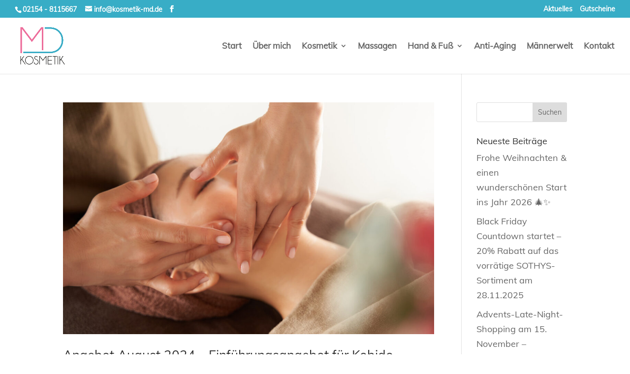

--- FILE ---
content_type: text/html; charset=UTF-8
request_url: https://kosmetik-md.de/tag/anma/
body_size: 9044
content:
<!DOCTYPE html><html dir="ltr" lang="de"><head><meta charset="UTF-8" /><meta http-equiv="X-UA-Compatible" content="IE=edge"><link rel="preload" href="https://kosmetik-md.de/wp-content/uploads/et-fonts/Mulish-Regular.ttf" as="font" type="font/ttf" crossorigin><link rel="pingback" href="https://kosmetik-md.de/xmlrpc.php" /> <script type="text/javascript">document.documentElement.className = 'js';</script> <link media="all" href="https://kosmetik-md.de/wp-content/cache/autoptimize/css/autoptimize_c9d58bd1bdd76440a934f6e0e730c88a.css" rel="stylesheet"><link media="none" href="https://kosmetik-md.de/wp-content/cache/autoptimize/css/autoptimize_2591c02fabdcd0a4b63cba2340aa6f0f.css" rel="stylesheet"><title>Anma | MD Kosmetik - Ihr Wohlfühl-Salon in Willich</title><style id="et-divi-userfonts">@font-face { font-family: "mulish-regular-lokal"; font-display: swap;  src: url("https://kosmetik-md.de/wp-content/uploads/et-fonts/Mulish-Regular.ttf") format("truetype"); }</style><meta name="robots" content="max-image-preview:large" /><link rel="canonical" href="https://kosmetik-md.de/tag/anma/" /><meta name="generator" content="All in One SEO (AIOSEO) 4.9.1" /> <script type="application/ld+json" class="aioseo-schema">{"@context":"https:\/\/schema.org","@graph":[{"@type":"BreadcrumbList","@id":"https:\/\/kosmetik-md.de\/tag\/anma\/#breadcrumblist","itemListElement":[{"@type":"ListItem","@id":"https:\/\/kosmetik-md.de#listItem","position":1,"name":"Home","item":"https:\/\/kosmetik-md.de","nextItem":{"@type":"ListItem","@id":"https:\/\/kosmetik-md.de\/tag\/anma\/#listItem","name":"Anma"}},{"@type":"ListItem","@id":"https:\/\/kosmetik-md.de\/tag\/anma\/#listItem","position":2,"name":"Anma","previousItem":{"@type":"ListItem","@id":"https:\/\/kosmetik-md.de#listItem","name":"Home"}}]},{"@type":"CollectionPage","@id":"https:\/\/kosmetik-md.de\/tag\/anma\/#collectionpage","url":"https:\/\/kosmetik-md.de\/tag\/anma\/","name":"Anma | MD Kosmetik - Ihr Wohlf\u00fchl-Salon in Willich","inLanguage":"de-DE","isPartOf":{"@id":"https:\/\/kosmetik-md.de\/#website"},"breadcrumb":{"@id":"https:\/\/kosmetik-md.de\/tag\/anma\/#breadcrumblist"}},{"@type":"Organization","@id":"https:\/\/kosmetik-md.de\/#organization","name":"MD Kosmetik - Marta Dawidowicz","description":"Kosmetik, Massage, Manik\u00fcre, Pedik\u00fcre und Anti-Aging auch f\u00fcr M\u00e4nner","url":"https:\/\/kosmetik-md.de\/","telephone":"+4921548115667","logo":{"@type":"ImageObject","url":"https:\/\/kosmetik-md.de\/wp-content\/uploads\/2018\/05\/faviconvorlage.png","@id":"https:\/\/kosmetik-md.de\/tag\/anma\/#organizationLogo","width":512,"height":512},"image":{"@id":"https:\/\/kosmetik-md.de\/tag\/anma\/#organizationLogo"}},{"@type":"WebSite","@id":"https:\/\/kosmetik-md.de\/#website","url":"https:\/\/kosmetik-md.de\/","name":"MD Kosmetik - Ihr Wohlf\u00fchl-Salon in Willich","description":"Kosmetik, Massage, Manik\u00fcre, Pedik\u00fcre und Anti-Aging auch f\u00fcr M\u00e4nner","inLanguage":"de-DE","publisher":{"@id":"https:\/\/kosmetik-md.de\/#organization"}}]}</script>  <script type="text/javascript">let jqueryParams=[],jQuery=function(r){return jqueryParams=[...jqueryParams,r],jQuery},$=function(r){return jqueryParams=[...jqueryParams,r],$};window.jQuery=jQuery,window.$=jQuery;let customHeadScripts=!1;jQuery.fn=jQuery.prototype={},$.fn=jQuery.prototype={},jQuery.noConflict=function(r){if(window.jQuery)return jQuery=window.jQuery,$=window.jQuery,customHeadScripts=!0,jQuery.noConflict},jQuery.ready=function(r){jqueryParams=[...jqueryParams,r]},$.ready=function(r){jqueryParams=[...jqueryParams,r]},jQuery.load=function(r){jqueryParams=[...jqueryParams,r]},$.load=function(r){jqueryParams=[...jqueryParams,r]},jQuery.fn.ready=function(r){jqueryParams=[...jqueryParams,r]},$.fn.ready=function(r){jqueryParams=[...jqueryParams,r]};</script><link rel="alternate" type="application/rss+xml" title="MD Kosmetik - Ihr Wohlfühl-Salon in Willich &raquo; Feed" href="https://kosmetik-md.de/feed/" /><link rel="alternate" type="application/rss+xml" title="MD Kosmetik - Ihr Wohlfühl-Salon in Willich &raquo; Anma Schlagwort-Feed" href="https://kosmetik-md.de/tag/anma/feed/" /><meta content="Divi v.4.27.4" name="generator"/><link rel='stylesheet' id='dashicons-css' href='https://kosmetik-md.de/wp-includes/css/dashicons.min.css?ver=6.8.3' type='text/css' media='all' /><link rel='stylesheet' id='admin-bar-css' href='https://kosmetik-md.de/wp-includes/css/admin-bar.min.css?ver=6.8.3' type='text/css' media='all' /><link rel='stylesheet' id='borlabs-cookie-custom-css' href='https://kosmetik-md.de/wp-content/cache/autoptimize/css/autoptimize_single_2d2c9a97f66aecd5a674288140b7e8f8.css?ver=3.3.20-30' type='text/css' media='all' /> <script data-no-optimize="1" data-no-minify="1" data-cfasync="false" type="text/javascript" src="https://kosmetik-md.de/wp-content/cache/autoptimize/js/autoptimize_single_881d33643b9d71b12cfa3e4e7543ee75.js?ver=3.3.20-37" id="borlabs-cookie-config-js"></script> <link rel="https://api.w.org/" href="https://kosmetik-md.de/wp-json/" /><link rel="alternate" title="JSON" type="application/json" href="https://kosmetik-md.de/wp-json/wp/v2/tags/329" /><link rel="EditURI" type="application/rsd+xml" title="RSD" href="https://kosmetik-md.de/xmlrpc.php?rsd" /><meta name="generator" content="WordPress 6.8.3" /><meta name="viewport" content="width=device-width, initial-scale=1.0, maximum-scale=1.0, user-scalable=0" /><meta name="bmi-version" content="2.0.0" /> <script defer type="text/javascript" id="bmip-js-inline-remove-js">function objectToQueryString(obj){
          return Object.keys(obj).map(key => key + '=' + obj[key]).join('&');
        }

        function globalBMIKeepAlive() {
          let xhr = new XMLHttpRequest();
          let data = { action: "bmip_keepalive", token: "bmip", f: "refresh" };
          let url = 'https://kosmetik-md.de/wp-admin/admin-ajax.php' + '?' + objectToQueryString(data);
          xhr.open('POST', url, true);
          xhr.setRequestHeader("X-Requested-With", "XMLHttpRequest");
          xhr.onreadystatechange = function () {
            if (xhr.readyState === 4) {
              let response;
              if (response = JSON.parse(xhr.responseText)) {
                if (typeof response.status != 'undefined' && response.status === 'success') {
                  //setTimeout(globalBMIKeepAlive, 3000);
                } else {
                  //setTimeout(globalBMIKeepAlive, 20000);
                }
              }
            }
          };

          xhr.send(JSON.stringify(data));
        }

        document.querySelector('#bmip-js-inline-remove-js').remove();</script> <script>jQuery(document).ready(function($){
    function ds_setup_collapsible_submenus() {
        var $menu = $('.et_mobile_menu'),
        top_level_link = '.et_mobile_menu .menu-item-has-children > a';
        
        $menu.find('a').each(function() {
            $(this).off('click');
            if ( $(this).is(top_level_link) ) {
                $(this).attr('href', '#');
            }

            if ( ! $(this).siblings('.sub-menu').length ) {
                $(this).on('click', function(event) {
                    $(this).parents('.mobile_nav').trigger('click');
                });
            } 
            else {
                $(this).on('click', function(event) {
                    event.preventDefault();
                    $(this).parent().toggleClass('visible');
                });
            }
        });
    }
    setTimeout(function() {
        ds_setup_collapsible_submenus();
    }, 700);
 });</script> <script>document.addEventListener('DOMContentLoaded', function(event){ 

    if (window.location.hash) {
        // Start at top of page
        window.scrollTo(0, 0);
		
        // Prevent default scroll to anchor by hiding the target element
        var db_hash_elem = document.getElementById(window.location.hash.substring(1));
        window.db_location_hash_style = db_hash_elem.style.display;
        db_hash_elem.style.display = 'none';
		
        // After a short delay, display the element and scroll to it
        jQuery(function($){
            setTimeout(function(){
                $(window.location.hash).css('display', window.db_location_hash_style);
                et_pb_smooth_scroll($(window.location.hash), false, 800);
            }, 700);
        });		
    }
});</script> <link rel="icon" href="https://kosmetik-md.de/wp-content/uploads/2018/05/cropped-faviconvorlage-3-32x32.png" sizes="32x32" /><link rel="icon" href="https://kosmetik-md.de/wp-content/uploads/2018/05/cropped-faviconvorlage-3-192x192.png" sizes="192x192" /><link rel="apple-touch-icon" href="https://kosmetik-md.de/wp-content/uploads/2018/05/cropped-faviconvorlage-3-180x180.png" /><meta name="msapplication-TileImage" content="https://kosmetik-md.de/wp-content/uploads/2018/05/cropped-faviconvorlage-3-270x270.png" /></head><body class="archive tag tag-anma tag-329 wp-theme-Divi et_button_custom_icon et_pb_button_helper_class et_fullwidth_nav et_fullwidth_secondary_nav et_fixed_nav et_show_nav et_secondary_nav_enabled et_secondary_nav_two_panels et_primary_nav_dropdown_animation_flip et_secondary_nav_dropdown_animation_fade et_header_style_left et_pb_footer_columns4 et_cover_background et_pb_gutter et_pb_gutters3 et_pb_pagebuilder_layout et_smooth_scroll et_right_sidebar et_divi_theme et-db"><div id="page-container"><div id="top-header"><div class="container clearfix"><div id="et-info"> <span id="et-info-phone"><a href="tel:021548115667">02154 - 8115667</a></span> <a href="mailto:info@kosmetik-md.de"><span id="et-info-email">info@kosmetik-md.de</span></a><ul class="et-social-icons"><li class="et-social-icon et-social-facebook"> <a href="https://www.facebook.com/MDKosmetikWillich/" class="icon"> <span>Facebook</span> </a></li></ul></div><div id="et-secondary-menu"><div class="et_duplicate_social_icons"><ul class="et-social-icons"><li class="et-social-icon et-social-facebook"> <a href="https://www.facebook.com/MDKosmetikWillich/" class="icon"> <span>Facebook</span> </a></li></ul></div><ul id="et-secondary-nav" class="menu"><li class="menu-item menu-item-type-post_type menu-item-object-page menu-item-760"><a href="https://kosmetik-md.de/aktuelles/">Aktuelles</a></li><li class="menu-item menu-item-type-post_type menu-item-object-page menu-item-956"><a href="https://kosmetik-md.de/gutscheine/">Gutscheine</a></li></ul></div></div></div><header id="main-header" data-height-onload="100"><div class="container clearfix et_menu_container"><div class="logo_container"> <span class="logo_helper"></span> <a href="https://kosmetik-md.de/"> <img src="https://kosmetik-md.de/wp-content/uploads/2018/05/MD-Logo-RGB.png" width="650" height="591" alt="MD Kosmetik - Ihr Wohlfühl-Salon in Willich" id="logo" data-height-percentage="80" /> </a></div><div id="et-top-navigation" data-height="100" data-fixed-height="100"><nav id="top-menu-nav"><ul id="top-menu" class="nav"><li id="menu-item-67" class="menu-item menu-item-type-post_type menu-item-object-page menu-item-home menu-item-67"><a href="https://kosmetik-md.de/">Start</a></li><li id="menu-item-422" class="menu-item menu-item-type-post_type menu-item-object-page menu-item-422"><a href="https://kosmetik-md.de/ueber-mich/">Über mich</a></li><li id="menu-item-65" class="menu-item menu-item-type-post_type menu-item-object-page menu-item-has-children menu-item-65"><a href="https://kosmetik-md.de/kosmetik/">Kosmetik</a><ul class="sub-menu"><li id="menu-item-588" class="menu-item menu-item-type-custom menu-item-object-custom menu-item-588"><a href="/kosmetik/#makeup">Make-Up</a></li><li id="menu-item-590" class="menu-item menu-item-type-custom menu-item-object-custom menu-item-590"><a href="/kosmetik/#gesichtsbehandlungen">Gesichtsbehandlungen</a></li><li id="menu-item-1070" class="menu-item menu-item-type-custom menu-item-object-custom menu-item-1070"><a href="/kosmetik/#koerperbehandlungen">Körperbehandlungen</a></li><li id="menu-item-975" class="menu-item menu-item-type-custom menu-item-object-custom menu-item-975"><a href="/kosmetik/#wimpern">Wimpern &#038; Augenbrauen</a></li></ul></li><li id="menu-item-64" class="menu-item menu-item-type-post_type menu-item-object-page menu-item-64"><a href="https://kosmetik-md.de/massagen/">Massagen</a></li><li id="menu-item-63" class="menu-item menu-item-type-post_type menu-item-object-page menu-item-has-children menu-item-63"><a href="https://kosmetik-md.de/hand-fuss/">Hand &#038; Fuß</a><ul class="sub-menu"><li id="menu-item-391" class="menu-item menu-item-type-custom menu-item-object-custom menu-item-391"><a href="/hand-fuss/#manikuere">Maniküre</a></li><li id="menu-item-392" class="menu-item menu-item-type-custom menu-item-object-custom menu-item-392"><a href="/hand-fuss/#pedikuere">Pediküre</a></li></ul></li><li id="menu-item-62" class="menu-item menu-item-type-post_type menu-item-object-page menu-item-62"><a href="https://kosmetik-md.de/anti-aging/">Anti-Aging</a></li><li id="menu-item-61" class="menu-item menu-item-type-post_type menu-item-object-page menu-item-61"><a href="https://kosmetik-md.de/maennerwelt/">Männerwelt</a></li><li id="menu-item-387" class="menu-item menu-item-type-post_type menu-item-object-page menu-item-387"><a href="https://kosmetik-md.de/kontakt/">Kontakt</a></li></ul></nav><div id="et_mobile_nav_menu"><div class="mobile_nav closed"> <span class="select_page">Seite wählen</span> <span class="mobile_menu_bar mobile_menu_bar_toggle"></span></div></div></div></div></header><div id="et-main-area"><div id="main-content"><div class="container"><div id="content-area" class="clearfix"><div id="left-area"><article id="post-1964" class="et_pb_post post-1964 post type-post status-publish format-standard has-post-thumbnail hentry category-angebote category-anti-aging category-kosmetik category-massagen tag-alter-weg-zur-schoenheit tag-anma tag-chinesischen-medizin tag-facelift tag-japan tag-japanische-gesichtsmassage tag-kobido tag-kobido-massage tag-massage tag-nicht-chirurgisches-facelifting"> <a class="entry-featured-image-url" href="https://kosmetik-md.de/2024/08/01/angebot-august-2024-einfuehrungsangebot-fuer-kobido-massage-nicht-chirurgisches-facelifting/"> <img src="https://kosmetik-md.de/wp-content/uploads/2024/08/kobido-massage-in-willich-viersen-neuss-bei-md-kosmetik-1080x675.jpg" alt="Angebot August 2024 &#8211; Einführungsangebot für Kobido-Massage (nicht-chirurgisches Facelifting)" class="" width="1080" height="675" srcset="https://kosmetik-md.de/wp-content/uploads/2024/08/kobido-massage-in-willich-viersen-neuss-bei-md-kosmetik-1080x675.jpg 1080w, https://kosmetik-md.de/wp-content/uploads/2024/08/kobido-massage-in-willich-viersen-neuss-bei-md-kosmetik-980x613.jpg 980w, https://kosmetik-md.de/wp-content/uploads/2024/08/kobido-massage-in-willich-viersen-neuss-bei-md-kosmetik-480x300.jpg 480w" sizes="(min-width: 0px) and (max-width: 480px) 480px, (min-width: 481px) and (max-width: 980px) 980px, (min-width: 981px) 1080px, 100vw" /> </a><h2 class="entry-title"><a href="https://kosmetik-md.de/2024/08/01/angebot-august-2024-einfuehrungsangebot-fuer-kobido-massage-nicht-chirurgisches-facelifting/">Angebot August 2024 &#8211; Einführungsangebot für Kobido-Massage (nicht-chirurgisches Facelifting)</a></h2><p class="post-meta"> von <span class="author vcard"><a href="https://kosmetik-md.de/author/kosmetikmartadx78/" title="Beiträge von MD Kosmetik" rel="author">MD Kosmetik</a></span> | <span class="published">Donnerstag, August 1, 2024</span> | <a href="https://kosmetik-md.de/category/angebote/" rel="category tag">Angebote</a>, <a href="https://kosmetik-md.de/category/anti-aging/" rel="category tag">Anti-Aging</a>, <a href="https://kosmetik-md.de/category/kosmetik/" rel="category tag">Kosmetik</a>, <a href="https://kosmetik-md.de/category/massagen/" rel="category tag">Massagen</a></p>Nach einer mehrtägigen Fortbildung im Mai 2024 biete ich in meinem Wohlfühlsalon ab sofort nun auch die sogenannte Kobido-Massage an. Die japanische Kobido-Massage ist auch als &#8222;nicht-chirurgisches Facelifting&#8220; bekannt. Kobido ist eine einzigartige Form...</article><div class="pagination clearfix"><div class="alignleft"></div><div class="alignright"></div></div></div><div id="sidebar"><div id="search-2" class="et_pb_widget widget_search"><form role="search" method="get" id="searchform" class="searchform" action="https://kosmetik-md.de/"><div> <label class="screen-reader-text" for="s">Suche nach:</label> <input type="text" value="" name="s" id="s" /> <input type="submit" id="searchsubmit" value="Suchen" /></div></form></div><div id="recent-posts-2" class="et_pb_widget widget_recent_entries"><h4 class="widgettitle">Neueste Beiträge</h4><ul><li> <a href="https://kosmetik-md.de/2025/12/01/frohe-weihnachten-einen-wunderschoenen-start-ins-jahr/">Frohe Weihnachten &#038; einen wunderschönen Start ins Jahr 2026 🎄✨</a></li><li> <a href="https://kosmetik-md.de/2025/11/18/black-friday-countdown-startet-20-rabatt-auf-das-vorraetige-sothys-sortiment-am-28-11-2025/">Black Friday Countdown startet &#8211; 20% Rabatt auf das vorrätige SOTHYS-Sortiment am 28.11.2025</a></li><li> <a href="https://kosmetik-md.de/2025/11/03/advents-late-night-shopping-am-15-november-jahresausklang-mit-gluehwein-beauty/">Advents-Late-Night-Shopping am 15. November – Jahresausklang mit Glühwein &#038; Beauty</a></li><li> <a href="https://kosmetik-md.de/2025/09/03/neu-im-september-herbst-winter-look-dermobooster-behandlungen-von-sothys/">Neu im September – Herbst-/Winter-Look &#038; Dermobooster-Behandlungen von SOTHYS</a></li><li> <a href="https://kosmetik-md.de/2025/08/04/angebot-august-sommer-sale-viele-ausgewaehlte-produkte-bis-zu-20-guenstiger/">Angebot August &#8211; Sommer Sale &#8211; viele ausgewählte Produkte bis zu 20% günstiger</a></li></ul></div><div id="archives-2" class="et_pb_widget widget_archive"><h4 class="widgettitle">Archiv</h4><ul><li><a href='https://kosmetik-md.de/2025/12/'>Dezember 2025</a></li><li><a href='https://kosmetik-md.de/2025/11/'>November 2025</a></li><li><a href='https://kosmetik-md.de/2025/09/'>September 2025</a></li><li><a href='https://kosmetik-md.de/2025/08/'>August 2025</a></li><li><a href='https://kosmetik-md.de/2025/07/'>Juli 2025</a></li><li><a href='https://kosmetik-md.de/2025/06/'>Juni 2025</a></li><li><a href='https://kosmetik-md.de/2025/04/'>April 2025</a></li><li><a href='https://kosmetik-md.de/2025/02/'>Februar 2025</a></li><li><a href='https://kosmetik-md.de/2025/01/'>Januar 2025</a></li><li><a href='https://kosmetik-md.de/2024/12/'>Dezember 2024</a></li><li><a href='https://kosmetik-md.de/2024/11/'>November 2024</a></li><li><a href='https://kosmetik-md.de/2024/09/'>September 2024</a></li><li><a href='https://kosmetik-md.de/2024/08/'>August 2024</a></li><li><a href='https://kosmetik-md.de/2024/07/'>Juli 2024</a></li><li><a href='https://kosmetik-md.de/2024/06/'>Juni 2024</a></li><li><a href='https://kosmetik-md.de/2024/05/'>Mai 2024</a></li><li><a href='https://kosmetik-md.de/2024/04/'>April 2024</a></li><li><a href='https://kosmetik-md.de/2024/03/'>März 2024</a></li><li><a href='https://kosmetik-md.de/2024/01/'>Januar 2024</a></li><li><a href='https://kosmetik-md.de/2023/12/'>Dezember 2023</a></li><li><a href='https://kosmetik-md.de/2023/11/'>November 2023</a></li><li><a href='https://kosmetik-md.de/2023/10/'>Oktober 2023</a></li><li><a href='https://kosmetik-md.de/2023/09/'>September 2023</a></li><li><a href='https://kosmetik-md.de/2023/08/'>August 2023</a></li><li><a href='https://kosmetik-md.de/2023/07/'>Juli 2023</a></li><li><a href='https://kosmetik-md.de/2023/06/'>Juni 2023</a></li><li><a href='https://kosmetik-md.de/2023/05/'>Mai 2023</a></li><li><a href='https://kosmetik-md.de/2023/04/'>April 2023</a></li><li><a href='https://kosmetik-md.de/2023/03/'>März 2023</a></li><li><a href='https://kosmetik-md.de/2023/01/'>Januar 2023</a></li><li><a href='https://kosmetik-md.de/2022/12/'>Dezember 2022</a></li><li><a href='https://kosmetik-md.de/2022/11/'>November 2022</a></li><li><a href='https://kosmetik-md.de/2022/09/'>September 2022</a></li><li><a href='https://kosmetik-md.de/2022/07/'>Juli 2022</a></li><li><a href='https://kosmetik-md.de/2022/06/'>Juni 2022</a></li><li><a href='https://kosmetik-md.de/2022/04/'>April 2022</a></li><li><a href='https://kosmetik-md.de/2022/03/'>März 2022</a></li><li><a href='https://kosmetik-md.de/2022/02/'>Februar 2022</a></li><li><a href='https://kosmetik-md.de/2022/01/'>Januar 2022</a></li><li><a href='https://kosmetik-md.de/2021/12/'>Dezember 2021</a></li><li><a href='https://kosmetik-md.de/2021/11/'>November 2021</a></li><li><a href='https://kosmetik-md.de/2021/10/'>Oktober 2021</a></li><li><a href='https://kosmetik-md.de/2021/09/'>September 2021</a></li><li><a href='https://kosmetik-md.de/2021/08/'>August 2021</a></li><li><a href='https://kosmetik-md.de/2021/06/'>Juni 2021</a></li><li><a href='https://kosmetik-md.de/2021/05/'>Mai 2021</a></li><li><a href='https://kosmetik-md.de/2021/02/'>Februar 2021</a></li><li><a href='https://kosmetik-md.de/2021/01/'>Januar 2021</a></li><li><a href='https://kosmetik-md.de/2020/11/'>November 2020</a></li><li><a href='https://kosmetik-md.de/2020/10/'>Oktober 2020</a></li><li><a href='https://kosmetik-md.de/2020/09/'>September 2020</a></li><li><a href='https://kosmetik-md.de/2020/08/'>August 2020</a></li><li><a href='https://kosmetik-md.de/2020/07/'>Juli 2020</a></li><li><a href='https://kosmetik-md.de/2020/06/'>Juni 2020</a></li><li><a href='https://kosmetik-md.de/2020/05/'>Mai 2020</a></li><li><a href='https://kosmetik-md.de/2020/04/'>April 2020</a></li><li><a href='https://kosmetik-md.de/2020/03/'>März 2020</a></li><li><a href='https://kosmetik-md.de/2020/02/'>Februar 2020</a></li><li><a href='https://kosmetik-md.de/2020/01/'>Januar 2020</a></li><li><a href='https://kosmetik-md.de/2019/12/'>Dezember 2019</a></li><li><a href='https://kosmetik-md.de/2019/11/'>November 2019</a></li><li><a href='https://kosmetik-md.de/2019/10/'>Oktober 2019</a></li><li><a href='https://kosmetik-md.de/2019/09/'>September 2019</a></li><li><a href='https://kosmetik-md.de/2019/08/'>August 2019</a></li><li><a href='https://kosmetik-md.de/2019/07/'>Juli 2019</a></li><li><a href='https://kosmetik-md.de/2019/06/'>Juni 2019</a></li><li><a href='https://kosmetik-md.de/2019/05/'>Mai 2019</a></li><li><a href='https://kosmetik-md.de/2019/04/'>April 2019</a></li><li><a href='https://kosmetik-md.de/2019/02/'>Februar 2019</a></li><li><a href='https://kosmetik-md.de/2019/01/'>Januar 2019</a></li><li><a href='https://kosmetik-md.de/2018/12/'>Dezember 2018</a></li><li><a href='https://kosmetik-md.de/2018/11/'>November 2018</a></li><li><a href='https://kosmetik-md.de/2018/10/'>Oktober 2018</a></li><li><a href='https://kosmetik-md.de/2018/09/'>September 2018</a></li><li><a href='https://kosmetik-md.de/2018/07/'>Juli 2018</a></li><li><a href='https://kosmetik-md.de/2018/06/'>Juni 2018</a></li></ul></div><div id="categories-2" class="et_pb_widget widget_categories"><h4 class="widgettitle">Kategorien</h4><ul><li class="cat-item cat-item-1"><a href="https://kosmetik-md.de/category/allgemein/">Allgemein</a></li><li class="cat-item cat-item-18"><a href="https://kosmetik-md.de/category/angebote/">Angebote</a></li><li class="cat-item cat-item-14"><a href="https://kosmetik-md.de/category/anti-aging/">Anti-Aging</a></li><li class="cat-item cat-item-10"><a href="https://kosmetik-md.de/category/kosmetik/">Kosmetik</a></li><li class="cat-item cat-item-12"><a href="https://kosmetik-md.de/category/manikuere/">Maniküre</a></li><li class="cat-item cat-item-16"><a href="https://kosmetik-md.de/category/maennerwelt/">Männerwelt</a></li><li class="cat-item cat-item-11"><a href="https://kosmetik-md.de/category/massagen/">Massagen</a></li><li class="cat-item cat-item-13"><a href="https://kosmetik-md.de/category/pedikuere/">Pediküre</a></li><li class="cat-item cat-item-15"><a href="https://kosmetik-md.de/category/waxing/">Waxing</a></li><li class="cat-item cat-item-30"><a href="https://kosmetik-md.de/category/weiterbildung/">Weiterbildung</a></li><li class="cat-item cat-item-85"><a href="https://kosmetik-md.de/category/wimpern-augenbrauen/">Wimpern &amp; Augenbrauen</a></li></ul></div><div id="tag_cloud-2" class="et_pb_widget widget_tag_cloud"><h4 class="widgettitle">Schlagwörter</h4><div class="tagcloud"><a href="https://kosmetik-md.de/tag/20-rabatt/" class="tag-cloud-link tag-link-146 tag-link-position-1" style="font-size: 8.7142857142857pt;" aria-label="20% rabatt (7 Einträge)">20% rabatt</a> <a href="https://kosmetik-md.de/tag/angebot/" class="tag-cloud-link tag-link-39 tag-link-position-2" style="font-size: 17.714285714286pt;" aria-label="Angebot (33 Einträge)">Angebot</a> <a href="https://kosmetik-md.de/tag/anti-aging/" class="tag-cloud-link tag-link-22 tag-link-position-3" style="font-size: 14.714285714286pt;" aria-label="Anti-Aging (20 Einträge)">Anti-Aging</a> <a href="https://kosmetik-md.de/tag/august/" class="tag-cloud-link tag-link-110 tag-link-position-4" style="font-size: 8pt;" aria-label="August (6 Einträge)">August</a> <a href="https://kosmetik-md.de/tag/beauty/" class="tag-cloud-link tag-link-132 tag-link-position-5" style="font-size: 8pt;" aria-label="Beauty (6 Einträge)">Beauty</a> <a href="https://kosmetik-md.de/tag/beautysalon/" class="tag-cloud-link tag-link-202 tag-link-position-6" style="font-size: 8.7142857142857pt;" aria-label="beautysalon (7 Einträge)">beautysalon</a> <a href="https://kosmetik-md.de/tag/duesseldorf/" class="tag-cloud-link tag-link-176 tag-link-position-7" style="font-size: 13pt;" aria-label="Düsseldorf (15 Einträge)">Düsseldorf</a> <a href="https://kosmetik-md.de/tag/fusspflege/" class="tag-cloud-link tag-link-164 tag-link-position-8" style="font-size: 8pt;" aria-label="fußpflege (6 Einträge)">fußpflege</a> <a href="https://kosmetik-md.de/tag/geschenk/" class="tag-cloud-link tag-link-78 tag-link-position-9" style="font-size: 11.714285714286pt;" aria-label="geschenk (12 Einträge)">geschenk</a> <a href="https://kosmetik-md.de/tag/geschenkideen/" class="tag-cloud-link tag-link-130 tag-link-position-10" style="font-size: 8pt;" aria-label="Geschenkideen (6 Einträge)">Geschenkideen</a> <a href="https://kosmetik-md.de/tag/gesichtsbehandlung/" class="tag-cloud-link tag-link-52 tag-link-position-11" style="font-size: 10.142857142857pt;" aria-label="gesichtsbehandlung (9 Einträge)">gesichtsbehandlung</a> <a href="https://kosmetik-md.de/tag/gutschein/" class="tag-cloud-link tag-link-140 tag-link-position-12" style="font-size: 8pt;" aria-label="Gutschein (6 Einträge)">Gutschein</a> <a href="https://kosmetik-md.de/tag/guenstiger/" class="tag-cloud-link tag-link-73 tag-link-position-13" style="font-size: 11.714285714286pt;" aria-label="günstiger (12 Einträge)">günstiger</a> <a href="https://kosmetik-md.de/tag/januar/" class="tag-cloud-link tag-link-74 tag-link-position-14" style="font-size: 8pt;" aria-label="Januar (6 Einträge)">Januar</a> <a href="https://kosmetik-md.de/tag/kosmetik/" class="tag-cloud-link tag-link-53 tag-link-position-15" style="font-size: 18.857142857143pt;" aria-label="kosmetik (40 Einträge)">kosmetik</a> <a href="https://kosmetik-md.de/tag/kosmetikbehandlung/" class="tag-cloud-link tag-link-35 tag-link-position-16" style="font-size: 8pt;" aria-label="Kosmetikbehandlung (6 Einträge)">Kosmetikbehandlung</a> <a href="https://kosmetik-md.de/tag/kosmetik-md/" class="tag-cloud-link tag-link-93 tag-link-position-17" style="font-size: 15.571428571429pt;" aria-label="Kosmetik MD (23 Einträge)">Kosmetik MD</a> <a href="https://kosmetik-md.de/tag/kosmetikprodukte/" class="tag-cloud-link tag-link-307 tag-link-position-18" style="font-size: 8pt;" aria-label="kosmetikprodukte (6 Einträge)">kosmetikprodukte</a> <a href="https://kosmetik-md.de/tag/kosmetikstudio/" class="tag-cloud-link tag-link-19 tag-link-position-19" style="font-size: 20.857142857143pt;" aria-label="Kosmetikstudio (55 Einträge)">Kosmetikstudio</a> <a href="https://kosmetik-md.de/tag/krefeld/" class="tag-cloud-link tag-link-145 tag-link-position-20" style="font-size: 15pt;" aria-label="krefeld (21 Einträge)">krefeld</a> <a href="https://kosmetik-md.de/tag/mai/" class="tag-cloud-link tag-link-94 tag-link-position-21" style="font-size: 8pt;" aria-label="Mai (6 Einträge)">Mai</a> <a href="https://kosmetik-md.de/tag/manikuere/" class="tag-cloud-link tag-link-25 tag-link-position-22" style="font-size: 11.285714285714pt;" aria-label="Maniküre (11 Einträge)">Maniküre</a> <a href="https://kosmetik-md.de/tag/marta-dawidowicz/" class="tag-cloud-link tag-link-28 tag-link-position-23" style="font-size: 13.857142857143pt;" aria-label="Marta Dawidowicz (17 Einträge)">Marta Dawidowicz</a> <a href="https://kosmetik-md.de/tag/massagen/" class="tag-cloud-link tag-link-26 tag-link-position-24" style="font-size: 11.714285714286pt;" aria-label="Massagen (12 Einträge)">Massagen</a> <a href="https://kosmetik-md.de/tag/md-kosmetik/" class="tag-cloud-link tag-link-36 tag-link-position-25" style="font-size: 12.285714285714pt;" aria-label="MD Kosmetik (13 Einträge)">MD Kosmetik</a> <a href="https://kosmetik-md.de/tag/meerbusch/" class="tag-cloud-link tag-link-54 tag-link-position-26" style="font-size: 18.714285714286pt;" aria-label="meerbusch (39 Einträge)">meerbusch</a> <a href="https://kosmetik-md.de/tag/muttertag/" class="tag-cloud-link tag-link-91 tag-link-position-27" style="font-size: 9.4285714285714pt;" aria-label="Muttertag (8 Einträge)">Muttertag</a> <a href="https://kosmetik-md.de/tag/moenchengladbach/" class="tag-cloud-link tag-link-144 tag-link-position-28" style="font-size: 17.714285714286pt;" aria-label="mönchengladbach (33 Einträge)">mönchengladbach</a> <a href="https://kosmetik-md.de/tag/neuss/" class="tag-cloud-link tag-link-55 tag-link-position-29" style="font-size: 19.142857142857pt;" aria-label="neuss (42 Einträge)">neuss</a> <a href="https://kosmetik-md.de/tag/pedikuere/" class="tag-cloud-link tag-link-24 tag-link-position-30" style="font-size: 12.285714285714pt;" aria-label="Pediküre (13 Einträge)">Pediküre</a> <a href="https://kosmetik-md.de/tag/pflegeprodukte/" class="tag-cloud-link tag-link-72 tag-link-position-31" style="font-size: 10.142857142857pt;" aria-label="Pflegeprodukte (9 Einträge)">Pflegeprodukte</a> <a href="https://kosmetik-md.de/tag/rabatt/" class="tag-cloud-link tag-link-59 tag-link-position-32" style="font-size: 11.714285714286pt;" aria-label="rabatt (12 Einträge)">rabatt</a> <a href="https://kosmetik-md.de/tag/salon/" class="tag-cloud-link tag-link-177 tag-link-position-33" style="font-size: 10.142857142857pt;" aria-label="salon (9 Einträge)">salon</a> <a href="https://kosmetik-md.de/tag/schoenheitssalon/" class="tag-cloud-link tag-link-133 tag-link-position-34" style="font-size: 14.714285714286pt;" aria-label="Schönheitssalon (20 Einträge)">Schönheitssalon</a> <a href="https://kosmetik-md.de/tag/sothys/" class="tag-cloud-link tag-link-31 tag-link-position-35" style="font-size: 22pt;" aria-label="SOTHYS (66 Einträge)">SOTHYS</a> <a href="https://kosmetik-md.de/tag/sothys-direkt-online-bestellen/" class="tag-cloud-link tag-link-153 tag-link-position-36" style="font-size: 8.7142857142857pt;" aria-label="SOTHYS direkt online bestellen (7 Einträge)">SOTHYS direkt online bestellen</a> <a href="https://kosmetik-md.de/tag/sothys-onlineshop/" class="tag-cloud-link tag-link-154 tag-link-position-37" style="font-size: 8.7142857142857pt;" aria-label="SOTHYS Onlineshop (7 Einträge)">SOTHYS Onlineshop</a> <a href="https://kosmetik-md.de/tag/sothys-produkte/" class="tag-cloud-link tag-link-152 tag-link-position-38" style="font-size: 8.7142857142857pt;" aria-label="SOTHYS Produkte (7 Einträge)">SOTHYS Produkte</a> <a href="https://kosmetik-md.de/tag/urlaub/" class="tag-cloud-link tag-link-108 tag-link-position-39" style="font-size: 8.7142857142857pt;" aria-label="Urlaub (7 Einträge)">Urlaub</a> <a href="https://kosmetik-md.de/tag/viersen/" class="tag-cloud-link tag-link-143 tag-link-position-40" style="font-size: 19.428571428571pt;" aria-label="viersen (44 Einträge)">viersen</a> <a href="https://kosmetik-md.de/tag/weihnachten/" class="tag-cloud-link tag-link-69 tag-link-position-41" style="font-size: 9.4285714285714pt;" aria-label="Weihnachten (8 Einträge)">Weihnachten</a> <a href="https://kosmetik-md.de/tag/weihnachtsgeschenke/" class="tag-cloud-link tag-link-131 tag-link-position-42" style="font-size: 8.7142857142857pt;" aria-label="Weihnachtsgeschenke (7 Einträge)">Weihnachtsgeschenke</a> <a href="https://kosmetik-md.de/tag/willich/" class="tag-cloud-link tag-link-20 tag-link-position-43" style="font-size: 22pt;" aria-label="Willich (67 Einträge)">Willich</a> <a href="https://kosmetik-md.de/tag/willich-wekeln/" class="tag-cloud-link tag-link-354 tag-link-position-44" style="font-size: 8pt;" aria-label="Willich Wekeln (6 Einträge)">Willich Wekeln</a> <a href="https://kosmetik-md.de/tag/wohlfuehl-salon/" class="tag-cloud-link tag-link-65 tag-link-position-45" style="font-size: 8.7142857142857pt;" aria-label="Wohlfühl-Salon (7 Einträge)">Wohlfühl-Salon</a></div></div></div></div></div></div> <span class="et_pb_scroll_top et-pb-icon"></span><footer id="main-footer"><div id="et-footer-nav"><div class="container"><ul id="menu-footer" class="bottom-nav"><li id="menu-item-69" class="menu-item menu-item-type-post_type menu-item-object-page menu-item-69"><a href="https://kosmetik-md.de/impressum/">Impressum</a></li><li id="menu-item-68" class="menu-item menu-item-type-post_type menu-item-object-page menu-item-68"><a href="https://kosmetik-md.de/datenschutzerklaerung/">Datenschutzerklärung</a></li><li id="menu-item-1521" class="borlabs-cookie-preference menu-item menu-item-type-custom menu-item-object-custom menu-item-1521"><a target="_blank" href="#">Cookie-Einstellungen</a></li><li id="menu-item-70" class="menu-item menu-item-type-custom menu-item-object-custom menu-item-70"><a target="_blank" href="https://www.webagentur-keutgen.de" title="Webdesign Meerbusch, Neuss, Düsseldorf">Webdesign</a></li></ul></div></div><div id="footer-bottom"><div class="container clearfix"><ul class="et-social-icons"><li class="et-social-icon et-social-facebook"> <a href="https://www.facebook.com/MDKosmetikWillich/" class="icon"> <span>Facebook</span> </a></li></ul></div></div></footer></div></div> <script type="speculationrules">{"prefetch":[{"source":"document","where":{"and":[{"href_matches":"\/*"},{"not":{"href_matches":["\/wp-*.php","\/wp-admin\/*","\/wp-content\/uploads\/*","\/wp-content\/*","\/wp-content\/plugins\/*","\/wp-content\/themes\/Divi\/*","\/*\\?(.+)"]}},{"not":{"selector_matches":"a[rel~=\"nofollow\"]"}},{"not":{"selector_matches":".no-prefetch, .no-prefetch a"}}]},"eagerness":"conservative"}]}</script> <script type="importmap" id="wp-importmap">{"imports":{"borlabs-cookie-core":"https:\/\/kosmetik-md.de\/wp-content\/plugins\/borlabs-cookie\/assets\/javascript\/borlabs-cookie.min.js?ver=3.3.20"}}</script> <script type="module" src="https://kosmetik-md.de/wp-content/plugins/borlabs-cookie/assets/javascript/borlabs-cookie.min.js?ver=3.3.20" id="borlabs-cookie-core-js-module" data-cfasync="false" data-no-minify="1" data-no-optimize="1"></script> <script type="module" src="https://kosmetik-md.de/wp-content/plugins/borlabs-cookie/assets/javascript/borlabs-cookie-legacy-backward-compatibility.min.js?ver=3.3.20" id="borlabs-cookie-legacy-backward-compatibility-js-module"></script> <div data-nosnippet data-borlabs-cookie-consent-required='true' id='BorlabsCookieBox'></div><div id='BorlabsCookieWidget' class='brlbs-cmpnt-container'></div> <script type="module"  src="https://kosmetik-md.de/wp-content/plugins/all-in-one-seo-pack/dist/Lite/assets/table-of-contents.95d0dfce.js?ver=4.9.1" id="aioseo/js/src/vue/standalone/blocks/table-of-contents/frontend.js-js"></script> <script type="text/javascript" src="https://kosmetik-md.de/wp-includes/js/jquery/jquery.min.js?ver=3.7.1" id="jquery-core-js"></script> <script type="text/javascript" id="jquery-js-after">jqueryParams.length&&$.each(jqueryParams,function(e,r){if("function"==typeof r){var n=String(r);n.replace("$","jQuery");var a=new Function("return "+n)();$(document).ready(a)}});</script> <script type="text/javascript" id="divi-custom-script-js-extra">var DIVI = {"item_count":"%d Item","items_count":"%d Items"};
var et_builder_utils_params = {"condition":{"diviTheme":true,"extraTheme":false},"scrollLocations":["app","top"],"builderScrollLocations":{"desktop":"app","tablet":"app","phone":"app"},"onloadScrollLocation":"app","builderType":"fe"};
var et_frontend_scripts = {"builderCssContainerPrefix":"#et-boc","builderCssLayoutPrefix":"#et-boc .et-l"};
var et_pb_custom = {"ajaxurl":"https:\/\/kosmetik-md.de\/wp-admin\/admin-ajax.php","images_uri":"https:\/\/kosmetik-md.de\/wp-content\/themes\/Divi\/images","builder_images_uri":"https:\/\/kosmetik-md.de\/wp-content\/themes\/Divi\/includes\/builder\/images","et_frontend_nonce":"e0fed4c7fa","subscription_failed":"Bitte \u00fcberpr\u00fcfen Sie die Felder unten aus, um sicherzustellen, dass Sie die richtigen Informationen eingegeben.","et_ab_log_nonce":"deefdbe846","fill_message":"Bitte f\u00fcllen Sie die folgenden Felder aus:","contact_error_message":"Bitte folgende Fehler beheben:","invalid":"Ung\u00fcltige E-Mail","captcha":"Captcha","prev":"Vorherige","previous":"Vorherige","next":"Weiter","wrong_captcha":"Sie haben die falsche Zahl im Captcha eingegeben.","wrong_checkbox":"Kontrollk\u00e4stchen","ignore_waypoints":"no","is_divi_theme_used":"1","widget_search_selector":".widget_search","ab_tests":[],"is_ab_testing_active":"","page_id":"1964","unique_test_id":"","ab_bounce_rate":"5","is_cache_plugin_active":"yes","is_shortcode_tracking":"","tinymce_uri":"https:\/\/kosmetik-md.de\/wp-content\/themes\/Divi\/includes\/builder\/frontend-builder\/assets\/vendors","accent_color":"#38adc6","waypoints_options":[]};
var et_pb_box_shadow_elements = [];</script> <script>(function() {
    document.querySelectorAll('.et_pb_video:has(.et_pb_video_box .brlbs-cmpnt-content-blocker):has(.et_pb_video_overlay)').forEach(pbVideo => {
        const bgImage = pbVideo.querySelector('.et_pb_video_overlay')?.style.backgroundImage;
        const cbThumbnail = pbVideo.querySelector('.brlbs-cmpnt-content-blocker .brlbs-cmpnt-cb-thumbnail')
        if (bgImage && cbThumbnail) {
            cbThumbnail.style.backgroundImage = bgImage;
        }
    })
})();</script><script defer src="https://kosmetik-md.de/wp-content/cache/autoptimize/js/autoptimize_1027cb17ba8ea673952acd394d6a05ab.js"></script></body></html><!-- WP Fastest Cache file was created in 1.940 seconds, on 4. December 2025 @ 0:32 -->